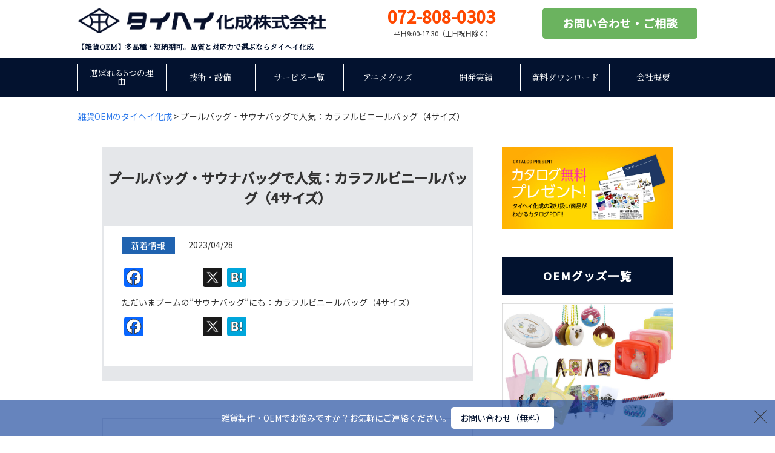

--- FILE ---
content_type: text/html; charset=UTF-8
request_url: https://taihei-kasei.co.jp/news_and_blog/%E3%81%9F%E3%81%A0%E3%81%84%E3%81%BE%E3%83%96%E3%83%BC%E3%83%A0%E3%81%AE%E3%82%B5%E3%82%A6%E3%83%8A%E3%83%90%E3%83%83%E3%82%B0%E3%81%AB%E3%82%82%EF%BC%9A%E3%82%AB%E3%83%A9%E3%83%95%E3%83%AB/
body_size: 13239
content:
<!doctype html><html dir="ltr" lang="ja" prefix="og: https://ogp.me/ns#"><head>  <script>(function(w,d,s,l,i){w[l]=w[l]||[];w[l].push({'gtm.start':
new Date().getTime(),event:'gtm.js'});var f=d.getElementsByTagName(s)[0],
j=d.createElement(s),dl=l!='dataLayer'?'&l='+l:'';j.async=true;j.src=
'https://www.googletagmanager.com/gtm.js?id='+i+dl;f.parentNode.insertBefore(j,f);
})(window,document,'script','dataLayer','GTM-58GVR6P');</script> 
  <script async src="https://www.googletagmanager.com/gtag/js?id=UA-164778648-1"></script> <script>window.dataLayer = window.dataLayer || [];
  function gtag(){dataLayer.push(arguments);}
  gtag('js', new Date());

  gtag('config', 'UA-164778648-1');</script> <meta charset="UTF-8"><meta name="viewport" content="width=device-width,initial-scale=1"><link rel="shortcut icon" href="https://taihei-kasei.co.jp/wp-content/themes/taihei-kasei_2023/favicon.png"><link href="https://fonts.googleapis.com/css2?family=Noto+Sans+JP:wght@400;500&display=swap" rel="stylesheet"><link href="https://fonts.googleapis.com/css?family=Noto+Serif+JP&display=swap" rel="stylesheet"> <script defer src="https://use.fontawesome.com/releases/v5.7.2/js/all.js" integrity="sha384-0pzryjIRos8mFBWMzSSZApWtPl/5++eIfzYmTgBBmXYdhvxPc+XcFEk+zJwDgWbP" crossorigin="anonymous"></script>  <script id="_bownow_ts">var _bownow_ts = document.createElement('script');
	_bownow_ts.charset = 'utf-8';
	_bownow_ts.src = 'https://contents.bownow.jp/js/UTC_e95087131ae84d42dbe7/trace.js';
	document.getElementsByTagName('head')[0].appendChild(_bownow_ts);</script> <link media="all" href="https://taihei-kasei.co.jp/wp-content/cache/autoptimize/css/autoptimize_54d30568b30b556046baee6d5c7ca808.css" rel="stylesheet"><title>プールバッグ・サウナバッグで人気：カラフルビニールバッグ（4サイズ） | 雑貨OEMのタイヘイ化成</title><meta name="robots" content="max-snippet:-1, max-image-preview:large, max-video-preview:-1" /><link rel="canonical" href="https://taihei-kasei.co.jp/news_and_blog/%e3%81%9f%e3%81%a0%e3%81%84%e3%81%be%e3%83%96%e3%83%bc%e3%83%a0%e3%81%ae%e3%82%b5%e3%82%a6%e3%83%8a%e3%83%90%e3%83%83%e3%82%b0%e3%81%ab%e3%82%82%ef%bc%9a%e3%82%ab%e3%83%a9%e3%83%95%e3%83%ab/" /><meta name="generator" content="All in One SEO (AIOSEO) 4.8.7" /><meta property="og:locale" content="ja_JP" /><meta property="og:site_name" content="雑貨OEMのタイヘイ化成 | miscellaneous goods OEM TAIHEI" /><meta property="og:type" content="article" /><meta property="og:title" content="プールバッグ・サウナバッグで人気：カラフルビニールバッグ（4サイズ） | 雑貨OEMのタイヘイ化成" /><meta property="og:url" content="https://taihei-kasei.co.jp/news_and_blog/%e3%81%9f%e3%81%a0%e3%81%84%e3%81%be%e3%83%96%e3%83%bc%e3%83%a0%e3%81%ae%e3%82%b5%e3%82%a6%e3%83%8a%e3%83%90%e3%83%83%e3%82%b0%e3%81%ab%e3%82%82%ef%bc%9a%e3%82%ab%e3%83%a9%e3%83%95%e3%83%ab/" /><meta property="article:published_time" content="2023-04-28T05:24:11+00:00" /><meta property="article:modified_time" content="2023-04-28T05:25:05+00:00" /><meta name="twitter:card" content="summary" /><meta name="twitter:title" content="プールバッグ・サウナバッグで人気：カラフルビニールバッグ（4サイズ） | 雑貨OEMのタイヘイ化成" /> <script type="application/ld+json" class="aioseo-schema">{"@context":"https:\/\/schema.org","@graph":[{"@type":"BreadcrumbList","@id":"https:\/\/taihei-kasei.co.jp\/news_and_blog\/%e3%81%9f%e3%81%a0%e3%81%84%e3%81%be%e3%83%96%e3%83%bc%e3%83%a0%e3%81%ae%e3%82%b5%e3%82%a6%e3%83%8a%e3%83%90%e3%83%83%e3%82%b0%e3%81%ab%e3%82%82%ef%bc%9a%e3%82%ab%e3%83%a9%e3%83%95%e3%83%ab\/#breadcrumblist","itemListElement":[{"@type":"ListItem","@id":"https:\/\/taihei-kasei.co.jp#listItem","position":1,"name":"\u30db\u30fc\u30e0","item":"https:\/\/taihei-kasei.co.jp","nextItem":{"@type":"ListItem","@id":"https:\/\/taihei-kasei.co.jp\/news_and_blog\/%e3%81%9f%e3%81%a0%e3%81%84%e3%81%be%e3%83%96%e3%83%bc%e3%83%a0%e3%81%ae%e3%82%b5%e3%82%a6%e3%83%8a%e3%83%90%e3%83%83%e3%82%b0%e3%81%ab%e3%82%82%ef%bc%9a%e3%82%ab%e3%83%a9%e3%83%95%e3%83%ab\/#listItem","name":"\u30d7\u30fc\u30eb\u30d0\u30c3\u30b0\u30fb\u30b5\u30a6\u30ca\u30d0\u30c3\u30b0\u3067\u4eba\u6c17\uff1a\u30ab\u30e9\u30d5\u30eb\u30d3\u30cb\u30fc\u30eb\u30d0\u30c3\u30b0\uff084\u30b5\u30a4\u30ba\uff09"}},{"@type":"ListItem","@id":"https:\/\/taihei-kasei.co.jp\/news_and_blog\/%e3%81%9f%e3%81%a0%e3%81%84%e3%81%be%e3%83%96%e3%83%bc%e3%83%a0%e3%81%ae%e3%82%b5%e3%82%a6%e3%83%8a%e3%83%90%e3%83%83%e3%82%b0%e3%81%ab%e3%82%82%ef%bc%9a%e3%82%ab%e3%83%a9%e3%83%95%e3%83%ab\/#listItem","position":2,"name":"\u30d7\u30fc\u30eb\u30d0\u30c3\u30b0\u30fb\u30b5\u30a6\u30ca\u30d0\u30c3\u30b0\u3067\u4eba\u6c17\uff1a\u30ab\u30e9\u30d5\u30eb\u30d3\u30cb\u30fc\u30eb\u30d0\u30c3\u30b0\uff084\u30b5\u30a4\u30ba\uff09","previousItem":{"@type":"ListItem","@id":"https:\/\/taihei-kasei.co.jp#listItem","name":"\u30db\u30fc\u30e0"}}]},{"@type":"Organization","@id":"https:\/\/taihei-kasei.co.jp\/#organization","name":"\u96d1\u8ca8OEM\u306e\u30bf\u30a4\u30d8\u30a4\u5316\u6210","description":"miscellaneous goods OEM TAIHEI","url":"https:\/\/taihei-kasei.co.jp\/"},{"@type":"WebPage","@id":"https:\/\/taihei-kasei.co.jp\/news_and_blog\/%e3%81%9f%e3%81%a0%e3%81%84%e3%81%be%e3%83%96%e3%83%bc%e3%83%a0%e3%81%ae%e3%82%b5%e3%82%a6%e3%83%8a%e3%83%90%e3%83%83%e3%82%b0%e3%81%ab%e3%82%82%ef%bc%9a%e3%82%ab%e3%83%a9%e3%83%95%e3%83%ab\/#webpage","url":"https:\/\/taihei-kasei.co.jp\/news_and_blog\/%e3%81%9f%e3%81%a0%e3%81%84%e3%81%be%e3%83%96%e3%83%bc%e3%83%a0%e3%81%ae%e3%82%b5%e3%82%a6%e3%83%8a%e3%83%90%e3%83%83%e3%82%b0%e3%81%ab%e3%82%82%ef%bc%9a%e3%82%ab%e3%83%a9%e3%83%95%e3%83%ab\/","name":"\u30d7\u30fc\u30eb\u30d0\u30c3\u30b0\u30fb\u30b5\u30a6\u30ca\u30d0\u30c3\u30b0\u3067\u4eba\u6c17\uff1a\u30ab\u30e9\u30d5\u30eb\u30d3\u30cb\u30fc\u30eb\u30d0\u30c3\u30b0\uff084\u30b5\u30a4\u30ba\uff09 | \u96d1\u8ca8OEM\u306e\u30bf\u30a4\u30d8\u30a4\u5316\u6210","inLanguage":"ja","isPartOf":{"@id":"https:\/\/taihei-kasei.co.jp\/#website"},"breadcrumb":{"@id":"https:\/\/taihei-kasei.co.jp\/news_and_blog\/%e3%81%9f%e3%81%a0%e3%81%84%e3%81%be%e3%83%96%e3%83%bc%e3%83%a0%e3%81%ae%e3%82%b5%e3%82%a6%e3%83%8a%e3%83%90%e3%83%83%e3%82%b0%e3%81%ab%e3%82%82%ef%bc%9a%e3%82%ab%e3%83%a9%e3%83%95%e3%83%ab\/#breadcrumblist"},"image":{"@type":"ImageObject","url":"https:\/\/taihei-kasei.co.jp\/wp-content\/uploads\/2023\/04\/beach-bag_character-open.jpg","@id":"https:\/\/taihei-kasei.co.jp\/news_and_blog\/%e3%81%9f%e3%81%a0%e3%81%84%e3%81%be%e3%83%96%e3%83%bc%e3%83%a0%e3%81%ae%e3%82%b5%e3%82%a6%e3%83%8a%e3%83%90%e3%83%83%e3%82%b0%e3%81%ab%e3%82%82%ef%bc%9a%e3%82%ab%e3%83%a9%e3%83%95%e3%83%ab\/#mainImage","width":780,"height":560},"primaryImageOfPage":{"@id":"https:\/\/taihei-kasei.co.jp\/news_and_blog\/%e3%81%9f%e3%81%a0%e3%81%84%e3%81%be%e3%83%96%e3%83%bc%e3%83%a0%e3%81%ae%e3%82%b5%e3%82%a6%e3%83%8a%e3%83%90%e3%83%83%e3%82%b0%e3%81%ab%e3%82%82%ef%bc%9a%e3%82%ab%e3%83%a9%e3%83%95%e3%83%ab\/#mainImage"},"datePublished":"2023-04-28T14:24:11+09:00","dateModified":"2023-04-28T14:25:05+09:00"},{"@type":"WebSite","@id":"https:\/\/taihei-kasei.co.jp\/#website","url":"https:\/\/taihei-kasei.co.jp\/","name":"\u96d1\u8ca8OEM\u306e\u30bf\u30a4\u30d8\u30a4\u5316\u6210","description":"miscellaneous goods OEM TAIHEI","inLanguage":"ja","publisher":{"@id":"https:\/\/taihei-kasei.co.jp\/#organization"}}]}</script> <link rel='dns-prefetch' href='//webfonts.xserver.jp' /><link rel='dns-prefetch' href='//static.addtoany.com' /><link rel='dns-prefetch' href='//stats.wp.com' /><link rel="alternate" type="application/rss+xml" title="雑貨OEMのタイヘイ化成 &raquo; フィード" href="https://taihei-kasei.co.jp/feed/" /><link rel="alternate" type="application/rss+xml" title="雑貨OEMのタイヘイ化成 &raquo; コメントフィード" href="https://taihei-kasei.co.jp/comments/feed/" /> <script type="text/javascript">window._wpemojiSettings = {"baseUrl":"https:\/\/s.w.org\/images\/core\/emoji\/16.0.1\/72x72\/","ext":".png","svgUrl":"https:\/\/s.w.org\/images\/core\/emoji\/16.0.1\/svg\/","svgExt":".svg","source":{"concatemoji":"https:\/\/taihei-kasei.co.jp\/wp-includes\/js\/wp-emoji-release.min.js?ver=6.8.3"}};
/*! This file is auto-generated */
!function(s,n){var o,i,e;function c(e){try{var t={supportTests:e,timestamp:(new Date).valueOf()};sessionStorage.setItem(o,JSON.stringify(t))}catch(e){}}function p(e,t,n){e.clearRect(0,0,e.canvas.width,e.canvas.height),e.fillText(t,0,0);var t=new Uint32Array(e.getImageData(0,0,e.canvas.width,e.canvas.height).data),a=(e.clearRect(0,0,e.canvas.width,e.canvas.height),e.fillText(n,0,0),new Uint32Array(e.getImageData(0,0,e.canvas.width,e.canvas.height).data));return t.every(function(e,t){return e===a[t]})}function u(e,t){e.clearRect(0,0,e.canvas.width,e.canvas.height),e.fillText(t,0,0);for(var n=e.getImageData(16,16,1,1),a=0;a<n.data.length;a++)if(0!==n.data[a])return!1;return!0}function f(e,t,n,a){switch(t){case"flag":return n(e,"\ud83c\udff3\ufe0f\u200d\u26a7\ufe0f","\ud83c\udff3\ufe0f\u200b\u26a7\ufe0f")?!1:!n(e,"\ud83c\udde8\ud83c\uddf6","\ud83c\udde8\u200b\ud83c\uddf6")&&!n(e,"\ud83c\udff4\udb40\udc67\udb40\udc62\udb40\udc65\udb40\udc6e\udb40\udc67\udb40\udc7f","\ud83c\udff4\u200b\udb40\udc67\u200b\udb40\udc62\u200b\udb40\udc65\u200b\udb40\udc6e\u200b\udb40\udc67\u200b\udb40\udc7f");case"emoji":return!a(e,"\ud83e\udedf")}return!1}function g(e,t,n,a){var r="undefined"!=typeof WorkerGlobalScope&&self instanceof WorkerGlobalScope?new OffscreenCanvas(300,150):s.createElement("canvas"),o=r.getContext("2d",{willReadFrequently:!0}),i=(o.textBaseline="top",o.font="600 32px Arial",{});return e.forEach(function(e){i[e]=t(o,e,n,a)}),i}function t(e){var t=s.createElement("script");t.src=e,t.defer=!0,s.head.appendChild(t)}"undefined"!=typeof Promise&&(o="wpEmojiSettingsSupports",i=["flag","emoji"],n.supports={everything:!0,everythingExceptFlag:!0},e=new Promise(function(e){s.addEventListener("DOMContentLoaded",e,{once:!0})}),new Promise(function(t){var n=function(){try{var e=JSON.parse(sessionStorage.getItem(o));if("object"==typeof e&&"number"==typeof e.timestamp&&(new Date).valueOf()<e.timestamp+604800&&"object"==typeof e.supportTests)return e.supportTests}catch(e){}return null}();if(!n){if("undefined"!=typeof Worker&&"undefined"!=typeof OffscreenCanvas&&"undefined"!=typeof URL&&URL.createObjectURL&&"undefined"!=typeof Blob)try{var e="postMessage("+g.toString()+"("+[JSON.stringify(i),f.toString(),p.toString(),u.toString()].join(",")+"));",a=new Blob([e],{type:"text/javascript"}),r=new Worker(URL.createObjectURL(a),{name:"wpTestEmojiSupports"});return void(r.onmessage=function(e){c(n=e.data),r.terminate(),t(n)})}catch(e){}c(n=g(i,f,p,u))}t(n)}).then(function(e){for(var t in e)n.supports[t]=e[t],n.supports.everything=n.supports.everything&&n.supports[t],"flag"!==t&&(n.supports.everythingExceptFlag=n.supports.everythingExceptFlag&&n.supports[t]);n.supports.everythingExceptFlag=n.supports.everythingExceptFlag&&!n.supports.flag,n.DOMReady=!1,n.readyCallback=function(){n.DOMReady=!0}}).then(function(){return e}).then(function(){var e;n.supports.everything||(n.readyCallback(),(e=n.source||{}).concatemoji?t(e.concatemoji):e.wpemoji&&e.twemoji&&(t(e.twemoji),t(e.wpemoji)))}))}((window,document),window._wpemojiSettings);</script> <script type="text/javascript" src="https://taihei-kasei.co.jp/wp-includes/js/jquery/jquery.min.js?ver=3.7.1" id="jquery-core-js"></script> <script type="text/javascript" src="https://taihei-kasei.co.jp/wp-includes/js/jquery/jquery-migrate.min.js?ver=3.4.1" id="jquery-migrate-js"></script> <script type="text/javascript" src="//webfonts.xserver.jp/js/xserverv3.js?fadein=0&amp;ver=2.0.8" id="typesquare_std-js"></script> <script type="text/javascript" id="addtoany-core-js-before">window.a2a_config=window.a2a_config||{};a2a_config.callbacks=[];a2a_config.overlays=[];a2a_config.templates={};a2a_localize = {
	Share: "共有",
	Save: "ブックマーク",
	Subscribe: "購読",
	Email: "メール",
	Bookmark: "ブックマーク",
	ShowAll: "すべて表示する",
	ShowLess: "小さく表示する",
	FindServices: "サービスを探す",
	FindAnyServiceToAddTo: "追加するサービスを今すぐ探す",
	PoweredBy: "Powered by",
	ShareViaEmail: "メールでシェアする",
	SubscribeViaEmail: "メールで購読する",
	BookmarkInYourBrowser: "ブラウザにブックマーク",
	BookmarkInstructions: "このページをブックマークするには、 Ctrl+D または \u2318+D を押下。",
	AddToYourFavorites: "お気に入りに追加",
	SendFromWebOrProgram: "任意のメールアドレスまたはメールプログラムから送信",
	EmailProgram: "メールプログラム",
	More: "詳細&#8230;",
	ThanksForSharing: "共有ありがとうございます !",
	ThanksForFollowing: "フォローありがとうございます !"
};</script> <script type="text/javascript" defer src="https://static.addtoany.com/menu/page.js" id="addtoany-core-js"></script> <script type="text/javascript" defer src="https://taihei-kasei.co.jp/wp-content/plugins/add-to-any/addtoany.min.js?ver=1.1" id="addtoany-jquery-js"></script> <link rel="https://api.w.org/" href="https://taihei-kasei.co.jp/wp-json/" /><link rel="alternate" title="JSON" type="application/json" href="https://taihei-kasei.co.jp/wp-json/wp/v2/news_and_blog/4932" /><link rel="EditURI" type="application/rsd+xml" title="RSD" href="https://taihei-kasei.co.jp/xmlrpc.php?rsd" /><meta name="generator" content="WordPress 6.8.3" /><link rel='shortlink' href='https://taihei-kasei.co.jp/?p=4932' /><link rel="alternate" title="oEmbed (JSON)" type="application/json+oembed" href="https://taihei-kasei.co.jp/wp-json/oembed/1.0/embed?url=https%3A%2F%2Ftaihei-kasei.co.jp%2Fnews_and_blog%2F%25e3%2581%259f%25e3%2581%25a0%25e3%2581%2584%25e3%2581%25be%25e3%2583%2596%25e3%2583%25bc%25e3%2583%25a0%25e3%2581%25ae%25e3%2582%25b5%25e3%2582%25a6%25e3%2583%258a%25e3%2583%2590%25e3%2583%2583%25e3%2582%25b0%25e3%2581%25ab%25e3%2582%2582%25ef%25bc%259a%25e3%2582%25ab%25e3%2583%25a9%25e3%2583%2595%25e3%2583%25ab%2F" /><link rel="alternate" title="oEmbed (XML)" type="text/xml+oembed" href="https://taihei-kasei.co.jp/wp-json/oembed/1.0/embed?url=https%3A%2F%2Ftaihei-kasei.co.jp%2Fnews_and_blog%2F%25e3%2581%259f%25e3%2581%25a0%25e3%2581%2584%25e3%2581%25be%25e3%2583%2596%25e3%2583%25bc%25e3%2583%25a0%25e3%2581%25ae%25e3%2582%25b5%25e3%2582%25a6%25e3%2583%258a%25e3%2583%2590%25e3%2583%2583%25e3%2582%25b0%25e3%2581%25ab%25e3%2582%2582%25ef%25bc%259a%25e3%2582%25ab%25e3%2583%25a9%25e3%2583%2595%25e3%2583%25ab%2F&#038;format=xml" /> <script>document.addEventListener('DOMContentLoaded', function() {
            // 対象の要素
            var header = document.querySelector('.header-global-navi');

            // 目印要素
            var marker = document.getElementById('scroll-marker');

            // IntersectionObserverのオプション
            var options = {
                root: null, // ビューポートをルートに設定
                threshold: 0 // 要素が少しでも見えたらコールバックを呼び出す
            };

            // コールバック関数
            var callback = function(entries, observer) {
                entries.forEach(entry => {
                    if (entry.isIntersecting) {
                        // 目印がトップに到達したらクラスを追加


													header.classList.remove('ft');

												header.classList.remove('visible');
                    } else {
                        // 目印がトップから外れたらクラスを削除

												header.classList.add('ft');
												setTimeout(function() {
                            header.classList.add('visible');
                        }, 100);
                    }
                });
            };

            // IntersectionObserverのインスタンスを作成
            var observer = new IntersectionObserver(callback, options);

            // 目印要素を監視
            observer.observe(marker);
        });</script> </head><body data-rsssl=1 class="wp-singular news_and_blog-template-default single single-news_and_blog postid-4932 wp-theme-taihei-kasei_2023"> <noscript><iframe src="https://www.googletagmanager.com/ns.html?id=GTM-58GVR6P"
height="0" width="0" style="display:none;visibility:hidden"></iframe></noscript><div id="container"><header><div class="header-box cf"><div class="header-alignleft"> <a href="https://taihei-kasei.co.jp/"><img src="https://taihei-kasei.co.jp/wp-content/themes/taihei-kasei_2023/images/logo_taihei.png"></a><p class="pc-show">【雑貨OEM】多品種・短納期可。品質と対応力で選ぶならタイヘイ化成</p><p class="sp-show">【雑貨OEM】品質と対応力で選ぶならタイヘイ化成</p></div><div class="header-alignright"><div class="header-alignright-box"><div class="header-alignright-box-left"> <span>072-808-0303</span><p>平日9:00-17:30（土日祝日除く）</p></div><div class="header-alignright-box-right"> <a href="https://taihei-kasei.co.jp/contact/">お問い合わせ・ご相談</a></div></div></div></div><div class="header-global-navi"> <a href="https://taihei-kasei.co.jp/"><img src="https://taihei-kasei.co.jp/wp-content/themes/taihei-kasei_2023/images/logo_taihei.png"></a><div class="menu-header-navi-container"><ul id="menu-header-navi" class="menu"><li id="menu-item-63" class="menu-item menu-item-type-post_type menu-item-object-page menu-item-has-children menu-item-63"><a href="https://taihei-kasei.co.jp/reasons/">選ばれる5つの理由</a><ul class="sub-menu"><li id="menu-item-223" class="menu-item menu-item-type-custom menu-item-object-custom menu-item-223"><a href="https://taihei-kasei.co.jp/question/">よくある質問</a></li><li id="menu-item-54" class="menu-item menu-item-type-post_type menu-item-object-page menu-item-54"><a href="https://taihei-kasei.co.jp/voice/">お客様の声</a></li></ul></li><li id="menu-item-61" class="menu-item menu-item-type-post_type menu-item-object-page menu-item-has-children menu-item-61"><a href="https://taihei-kasei.co.jp/tech/">技術・設備</a><ul class="sub-menu"><li id="menu-item-224" class="menu-item menu-item-type-custom menu-item-object-custom menu-item-224"><a href="https://taihei-kasei.co.jp/tech/welder/">ウェルダー加工</a></li><li id="menu-item-2401" class="menu-item menu-item-type-post_type menu-item-object-page menu-item-2401"><a href="https://taihei-kasei.co.jp/tech/printing/">印刷技術</a></li><li id="menu-item-2422" class="menu-item menu-item-type-post_type menu-item-object-page menu-item-2422"><a href="https://taihei-kasei.co.jp/tech/laser/">レーザー加工</a></li><li id="menu-item-2442" class="menu-item menu-item-type-post_type menu-item-object-page menu-item-2442"><a href="https://taihei-kasei.co.jp/tech/cutting/">断裁・打ち抜き加工</a></li></ul></li><li id="menu-item-56" class="menu-item menu-item-type-post_type menu-item-object-page menu-item-has-children menu-item-56"><a href="https://taihei-kasei.co.jp/service/">サービス一覧</a><ul class="sub-menu"><li id="menu-item-219" class="menu-item menu-item-type-custom menu-item-object-custom menu-item-219"><a href="https://taihei-kasei.co.jp/service/zakka-hozin/">オリジナルグッズ制作（OEM事業）</a></li><li id="menu-item-3814" class="menu-item menu-item-type-post_type menu-item-object-page menu-item-3814"><a href="https://taihei-kasei.co.jp/service/licensed-goods/">ライセンスグッズ作成</a></li><li id="menu-item-3871" class="menu-item menu-item-type-post_type menu-item-object-page menu-item-3871"><a href="https://taihei-kasei.co.jp/service/artistgoods/">アーティスト・ライブグッズ制作</a></li><li id="menu-item-220" class="menu-item menu-item-type-custom menu-item-object-custom menu-item-220"><a href="https://taihei-kasei.co.jp/service/novelty/">ノベルティ・記念品制作</a></li><li id="menu-item-6843" class="menu-item menu-item-type-post_type menu-item-object-page menu-item-6843"><a href="https://taihei-kasei.co.jp/service/brand/">オリジナルブランド事業</a></li></ul></li><li id="menu-item-2497" class="menu-item menu-item-type-post_type menu-item-object-page menu-item-2497"><a href="https://taihei-kasei.co.jp/work/anime/">アニメグッズ</a></li><li id="menu-item-64" class="menu-item menu-item-type-post_type menu-item-object-page menu-item-has-children menu-item-64"><a href="https://taihei-kasei.co.jp/work/">開発実績</a><ul class="sub-menu"><li id="menu-item-2558" class="menu-item menu-item-type-post_type menu-item-object-page menu-item-2558"><a href="https://taihei-kasei.co.jp/work/vinyl/">ビニール製品加工</a></li><li id="menu-item-228" class="menu-item menu-item-type-custom menu-item-object-custom menu-item-228"><a href="https://taihei-kasei.co.jp/work/acrylic/">アクリルグッズ</a></li><li id="menu-item-229" class="menu-item menu-item-type-custom menu-item-object-custom menu-item-229"><a href="https://taihei-kasei.co.jp/work/fabric/">ファブリック・縫製品</a></li><li id="menu-item-230" class="menu-item menu-item-type-custom menu-item-object-custom menu-item-230"><a href="https://taihei-kasei.co.jp/work/high-welder/">高周波ウェルダー</a></li><li id="menu-item-231" class="menu-item menu-item-type-custom menu-item-object-custom menu-item-231"><a href="https://taihei-kasei.co.jp/work/reflector/">リフレクター</a></li><li id="menu-item-808" class="menu-item menu-item-type-custom menu-item-object-custom menu-item-808"><a href="https://taihei-kasei.co.jp/work/covid19-item/">衛生用品・ウイルス対策グッズ</a></li><li id="menu-item-232" class="menu-item menu-item-type-custom menu-item-object-custom menu-item-232"><a href="https://taihei-kasei.co.jp/work/smartphone/">スマートフォンケース・関連商品</a></li><li id="menu-item-234" class="menu-item menu-item-type-custom menu-item-object-custom menu-item-234"><a href="https://taihei-kasei.co.jp/work/other-work/">その他開発実績</a></li></ul></li><li id="menu-item-3158" class="menu-item menu-item-type-post_type menu-item-object-page menu-item-3158"><a href="https://taihei-kasei.co.jp/library/">資料ダウンロード</a></li><li id="menu-item-60" class="menu-item menu-item-type-post_type menu-item-object-page menu-item-has-children menu-item-60"><a href="https://taihei-kasei.co.jp/company/">会社概要</a><ul class="sub-menu"><li id="menu-item-1042" class="menu-item menu-item-type-post_type menu-item-object-page menu-item-1042"><a href="https://taihei-kasei.co.jp/company/recruit/">採用情報</a></li><li id="menu-item-5844" class="menu-item menu-item-type-post_type menu-item-object-page menu-item-5844"><a href="https://taihei-kasei.co.jp/saiyo/interview/">社員インタビュー</a></li></ul></li></ul></div><div class="header-alignright-box-right"> <a href="https://taihei-kasei.co.jp/contact/">お問い合わせ・ご相談</a></div></div><div id="scroll-marker"></div></header><div class="breadcrumbs"> <span property="itemListElement" typeof="ListItem"><a property="item" typeof="WebPage" title="Go to 雑貨OEMのタイヘイ化成." href="https://taihei-kasei.co.jp" class="home" ><span property="name">雑貨OEMのタイヘイ化成</span></a><meta property="position" content="1"></span> &gt; <span class="post post-news_and_blog current-item">プールバッグ・サウナバッグで人気：カラフルビニールバッグ（4サイズ）</span></div><div class="header-global-navi-responsive"><div class="cp_cont"><div class="cp_offcm01"> <input type="checkbox" id="cp_toggle01"> <label for="cp_toggle01"> <span> <i class="fas fa-bars"></i> <span>MENU</span> </span> </label><div class="cp_menu"><dl class="sp-nav-dl"><dt class="sp-nav-dt"> 選ばれる５つの理由<span class="sp-nav-dt--subtitle">5 REASONS</span><div><span class="sp-nav-span"></span></div></dt><dd class="sp-nav-dd"><div class="sp-nav-dd__item sp-nav-dd__top-item"><a href="https://taihei-kasei.co.jp/reasons/">選ばれる５つの理由</a></div></dd><dt class="sp-nav-dt"> サービス紹介<span class="sp-nav-dt--subtitle">SERVICE</span><div><span class="sp-nav-span"></span></div></dt><dd class="sp-nav-dd"><div class="sp-nav-dd__item sp-nav-dd__top-item"><a href="https://taihei-kasei.co.jp/service/">サービス紹介</a></div><div class="sp-nav-dd__item"><a href="https://taihei-kasei.co.jp/service/zakka-hozin/">雑貨OEM・法人オリジナルグッズ制作</a></div><div class="sp-nav-dd__item"><a href="https://taihei-kasei.co.jp/service/novelty/">ノベルティ・記念品制作</a></div><div class="sp-nav-dd__item"><a href="https://taihei-kasei.co.jp/question/">よくある質問</a></div></dd><dt class="sp-nav-dt"> 技術・設備<span class="sp-nav-dt--subtitle">TECHNOLOGY</span><div><span class="sp-nav-span"></span></div></dt><dd class="sp-nav-dd"><div class="sp-nav-dd__item sp-nav-dd__top-item"><a href="https://taihei-kasei.co.jp/tech/">技術・設備</a></div><div class="sp-nav-dd__item"><a href="https://taihei-kasei.co.jp/tech/welder/">ウェルダー加工</a></div><div class="sp-nav-dd__item"><a href="https://taihei-kasei.co.jp/tech/printing/">印刷技術</a></div></dd><dt class="sp-nav-dt"> 開発実績<span class="sp-nav-dt--subtitle">WORKS</span><div><span class="sp-nav-span"></span></div></dt><dd class="sp-nav-dd"><div class="sp-nav-dd__item sp-nav-dd__top-item"><a href="https://taihei-kasei.co.jp/work/">開発実績</a></div>                                <div class="sp-nav-dd__item"><a href="https://taihei-kasei.co.jp/work/covid19-item/">新型コロナウイルス対策商品</a></div><div class="sp-nav-dd__item"><a href="https://taihei-kasei.co.jp/work/acrylic/">アクリル関連商品</a></div><div class="sp-nav-dd__item"><a href="https://taihei-kasei.co.jp/work/fabric/">ファブリック・縫製品</a></div><div class="sp-nav-dd__item"><a href="https://taihei-kasei.co.jp/work/high-welder/">高周波ウェルダー</a></div><div class="sp-nav-dd__item"><a href="https://taihei-kasei.co.jp/work/reflector/">リフレクター</a></div><div class="sp-nav-dd__item"><a href="https://taihei-kasei.co.jp/work/smartphone/">スマートフォンケース・関連商品</a></div><div class="sp-nav-dd__item"><a href="https://taihei-kasei.co.jp/work/aquagel/">アクアゲルホットバック</a></div><div class="sp-nav-dd__item"><a href="https://taihei-kasei.co.jp/work/other-work/">その他の開発実績</a></div></dd><dt class="sp-nav-dt"> お客様の声<span class="sp-nav-dt--subtitle">VOICE</span><div><span class="sp-nav-span"></span></div></dt><dd class="sp-nav-dd"><div class="sp-nav-dd__item sp-nav-dd__top-item"><a href="https://taihei-kasei.co.jp/voice/">お客様の声</a></div></dd><dt class="sp-nav-dt"> ニュース＆ブログ<span class="sp-nav-dt--subtitle">NEWS & BLOG</span><div><span class="sp-nav-span"></span></div></dt><dd class="sp-nav-dd"><div class="sp-nav-dd__item sp-nav-dd__top-item"><a href="https://taihei-kasei.co.jp/news/">ニュース＆ブログ</a></div></dd><dt class="sp-nav-dt"> 会社概要<span class="sp-nav-dt--subtitle">COMPANY</span><div><span class="sp-nav-span"></span></div></dt><dd class="sp-nav-dd sp-nav-dd__bottom-item"><div class="sp-nav-dd__item sp-nav-dd__top-item"><a href="https://taihei-kasei.co.jp/company/">会社概要</a></div></dd></dl></div></div></div></div><main><div id="main" class="cf"><div id="page-main"><div class="page-content-box news-content-box"><div class="news-detail-box"><h2>プールバッグ・サウナバッグで人気：カラフルビニールバッグ（4サイズ）</h2><div class="news-detail-in-box"><p class="m-p news-date"> <span class="info_class_updata">新着情報</span>2023/04/28</p><div class="addtoany_share_save_container addtoany_content addtoany_content_top"><div class="a2a_kit a2a_kit_size_32 addtoany_list" data-a2a-url="https://taihei-kasei.co.jp/news_and_blog/%e3%81%9f%e3%81%a0%e3%81%84%e3%81%be%e3%83%96%e3%83%bc%e3%83%a0%e3%81%ae%e3%82%b5%e3%82%a6%e3%83%8a%e3%83%90%e3%83%83%e3%82%b0%e3%81%ab%e3%82%82%ef%bc%9a%e3%82%ab%e3%83%a9%e3%83%95%e3%83%ab/" data-a2a-title="プールバッグ・サウナバッグで人気：カラフルビニールバッグ（4サイズ）"><a class="a2a_button_facebook" href="https://www.addtoany.com/add_to/facebook?linkurl=https%3A%2F%2Ftaihei-kasei.co.jp%2Fnews_and_blog%2F%25e3%2581%259f%25e3%2581%25a0%25e3%2581%2584%25e3%2581%25be%25e3%2583%2596%25e3%2583%25bc%25e3%2583%25a0%25e3%2581%25ae%25e3%2582%25b5%25e3%2582%25a6%25e3%2583%258a%25e3%2583%2590%25e3%2583%2583%25e3%2582%25b0%25e3%2581%25ab%25e3%2582%2582%25ef%25bc%259a%25e3%2582%25ab%25e3%2583%25a9%25e3%2583%2595%25e3%2583%25ab%2F&amp;linkname=%E3%83%97%E3%83%BC%E3%83%AB%E3%83%90%E3%83%83%E3%82%B0%E3%83%BB%E3%82%B5%E3%82%A6%E3%83%8A%E3%83%90%E3%83%83%E3%82%B0%E3%81%A7%E4%BA%BA%E6%B0%97%EF%BC%9A%E3%82%AB%E3%83%A9%E3%83%95%E3%83%AB%E3%83%93%E3%83%8B%E3%83%BC%E3%83%AB%E3%83%90%E3%83%83%E3%82%B0%EF%BC%884%E3%82%B5%E3%82%A4%E3%82%BA%EF%BC%89" title="Facebook" rel="nofollow noopener" target="_blank"></a><a class="a2a_button_facebook_like addtoany_special_service" data-layout="button" data-href="https://taihei-kasei.co.jp/news_and_blog/%e3%81%9f%e3%81%a0%e3%81%84%e3%81%be%e3%83%96%e3%83%bc%e3%83%a0%e3%81%ae%e3%82%b5%e3%82%a6%e3%83%8a%e3%83%90%e3%83%83%e3%82%b0%e3%81%ab%e3%82%82%ef%bc%9a%e3%82%ab%e3%83%a9%e3%83%95%e3%83%ab/"></a><a class="a2a_button_x" href="https://www.addtoany.com/add_to/x?linkurl=https%3A%2F%2Ftaihei-kasei.co.jp%2Fnews_and_blog%2F%25e3%2581%259f%25e3%2581%25a0%25e3%2581%2584%25e3%2581%25be%25e3%2583%2596%25e3%2583%25bc%25e3%2583%25a0%25e3%2581%25ae%25e3%2582%25b5%25e3%2582%25a6%25e3%2583%258a%25e3%2583%2590%25e3%2583%2583%25e3%2582%25b0%25e3%2581%25ab%25e3%2582%2582%25ef%25bc%259a%25e3%2582%25ab%25e3%2583%25a9%25e3%2583%2595%25e3%2583%25ab%2F&amp;linkname=%E3%83%97%E3%83%BC%E3%83%AB%E3%83%90%E3%83%83%E3%82%B0%E3%83%BB%E3%82%B5%E3%82%A6%E3%83%8A%E3%83%90%E3%83%83%E3%82%B0%E3%81%A7%E4%BA%BA%E6%B0%97%EF%BC%9A%E3%82%AB%E3%83%A9%E3%83%95%E3%83%AB%E3%83%93%E3%83%8B%E3%83%BC%E3%83%AB%E3%83%90%E3%83%83%E3%82%B0%EF%BC%884%E3%82%B5%E3%82%A4%E3%82%BA%EF%BC%89" title="X" rel="nofollow noopener" target="_blank"></a><a class="a2a_button_hatena" href="https://www.addtoany.com/add_to/hatena?linkurl=https%3A%2F%2Ftaihei-kasei.co.jp%2Fnews_and_blog%2F%25e3%2581%259f%25e3%2581%25a0%25e3%2581%2584%25e3%2581%25be%25e3%2583%2596%25e3%2583%25bc%25e3%2583%25a0%25e3%2581%25ae%25e3%2582%25b5%25e3%2582%25a6%25e3%2583%258a%25e3%2583%2590%25e3%2583%2583%25e3%2582%25b0%25e3%2581%25ab%25e3%2582%2582%25ef%25bc%259a%25e3%2582%25ab%25e3%2583%25a9%25e3%2583%2595%25e3%2583%25ab%2F&amp;linkname=%E3%83%97%E3%83%BC%E3%83%AB%E3%83%90%E3%83%83%E3%82%B0%E3%83%BB%E3%82%B5%E3%82%A6%E3%83%8A%E3%83%90%E3%83%83%E3%82%B0%E3%81%A7%E4%BA%BA%E6%B0%97%EF%BC%9A%E3%82%AB%E3%83%A9%E3%83%95%E3%83%AB%E3%83%93%E3%83%8B%E3%83%BC%E3%83%AB%E3%83%90%E3%83%83%E3%82%B0%EF%BC%884%E3%82%B5%E3%82%A4%E3%82%BA%EF%BC%89" title="Hatena" rel="nofollow noopener" target="_blank"></a></div></div><p>ただいまブームの&#8221;サウナバッグ&#8221;にも：カラフルビニールバッグ（4サイズ）</p><div class="addtoany_share_save_container addtoany_content addtoany_content_bottom"><div class="a2a_kit a2a_kit_size_32 addtoany_list" data-a2a-url="https://taihei-kasei.co.jp/news_and_blog/%e3%81%9f%e3%81%a0%e3%81%84%e3%81%be%e3%83%96%e3%83%bc%e3%83%a0%e3%81%ae%e3%82%b5%e3%82%a6%e3%83%8a%e3%83%90%e3%83%83%e3%82%b0%e3%81%ab%e3%82%82%ef%bc%9a%e3%82%ab%e3%83%a9%e3%83%95%e3%83%ab/" data-a2a-title="プールバッグ・サウナバッグで人気：カラフルビニールバッグ（4サイズ）"><a class="a2a_button_facebook" href="https://www.addtoany.com/add_to/facebook?linkurl=https%3A%2F%2Ftaihei-kasei.co.jp%2Fnews_and_blog%2F%25e3%2581%259f%25e3%2581%25a0%25e3%2581%2584%25e3%2581%25be%25e3%2583%2596%25e3%2583%25bc%25e3%2583%25a0%25e3%2581%25ae%25e3%2582%25b5%25e3%2582%25a6%25e3%2583%258a%25e3%2583%2590%25e3%2583%2583%25e3%2582%25b0%25e3%2581%25ab%25e3%2582%2582%25ef%25bc%259a%25e3%2582%25ab%25e3%2583%25a9%25e3%2583%2595%25e3%2583%25ab%2F&amp;linkname=%E3%83%97%E3%83%BC%E3%83%AB%E3%83%90%E3%83%83%E3%82%B0%E3%83%BB%E3%82%B5%E3%82%A6%E3%83%8A%E3%83%90%E3%83%83%E3%82%B0%E3%81%A7%E4%BA%BA%E6%B0%97%EF%BC%9A%E3%82%AB%E3%83%A9%E3%83%95%E3%83%AB%E3%83%93%E3%83%8B%E3%83%BC%E3%83%AB%E3%83%90%E3%83%83%E3%82%B0%EF%BC%884%E3%82%B5%E3%82%A4%E3%82%BA%EF%BC%89" title="Facebook" rel="nofollow noopener" target="_blank"></a><a class="a2a_button_facebook_like addtoany_special_service" data-layout="button" data-href="https://taihei-kasei.co.jp/news_and_blog/%e3%81%9f%e3%81%a0%e3%81%84%e3%81%be%e3%83%96%e3%83%bc%e3%83%a0%e3%81%ae%e3%82%b5%e3%82%a6%e3%83%8a%e3%83%90%e3%83%83%e3%82%b0%e3%81%ab%e3%82%82%ef%bc%9a%e3%82%ab%e3%83%a9%e3%83%95%e3%83%ab/"></a><a class="a2a_button_x" href="https://www.addtoany.com/add_to/x?linkurl=https%3A%2F%2Ftaihei-kasei.co.jp%2Fnews_and_blog%2F%25e3%2581%259f%25e3%2581%25a0%25e3%2581%2584%25e3%2581%25be%25e3%2583%2596%25e3%2583%25bc%25e3%2583%25a0%25e3%2581%25ae%25e3%2582%25b5%25e3%2582%25a6%25e3%2583%258a%25e3%2583%2590%25e3%2583%2583%25e3%2582%25b0%25e3%2581%25ab%25e3%2582%2582%25ef%25bc%259a%25e3%2582%25ab%25e3%2583%25a9%25e3%2583%2595%25e3%2583%25ab%2F&amp;linkname=%E3%83%97%E3%83%BC%E3%83%AB%E3%83%90%E3%83%83%E3%82%B0%E3%83%BB%E3%82%B5%E3%82%A6%E3%83%8A%E3%83%90%E3%83%83%E3%82%B0%E3%81%A7%E4%BA%BA%E6%B0%97%EF%BC%9A%E3%82%AB%E3%83%A9%E3%83%95%E3%83%AB%E3%83%93%E3%83%8B%E3%83%BC%E3%83%AB%E3%83%90%E3%83%83%E3%82%B0%EF%BC%884%E3%82%B5%E3%82%A4%E3%82%BA%EF%BC%89" title="X" rel="nofollow noopener" target="_blank"></a><a class="a2a_button_hatena" href="https://www.addtoany.com/add_to/hatena?linkurl=https%3A%2F%2Ftaihei-kasei.co.jp%2Fnews_and_blog%2F%25e3%2581%259f%25e3%2581%25a0%25e3%2581%2584%25e3%2581%25be%25e3%2583%2596%25e3%2583%25bc%25e3%2583%25a0%25e3%2581%25ae%25e3%2582%25b5%25e3%2582%25a6%25e3%2583%258a%25e3%2583%2590%25e3%2583%2583%25e3%2582%25b0%25e3%2581%25ab%25e3%2582%2582%25ef%25bc%259a%25e3%2582%25ab%25e3%2583%25a9%25e3%2583%2595%25e3%2583%25ab%2F&amp;linkname=%E3%83%97%E3%83%BC%E3%83%AB%E3%83%90%E3%83%83%E3%82%B0%E3%83%BB%E3%82%B5%E3%82%A6%E3%83%8A%E3%83%90%E3%83%83%E3%82%B0%E3%81%A7%E4%BA%BA%E6%B0%97%EF%BC%9A%E3%82%AB%E3%83%A9%E3%83%95%E3%83%AB%E3%83%93%E3%83%8B%E3%83%BC%E3%83%AB%E3%83%90%E3%83%83%E3%82%B0%EF%BC%884%E3%82%B5%E3%82%A4%E3%82%BA%EF%BC%89" title="Hatena" rel="nofollow noopener" target="_blank"></a></div></div></div></div></div><div class="page-content-box news-content-box"><div class="news-box"><h2> <a href="https://taihei-kasei.co.jp/work/w-miniphoto-holder/"> 進化する推し活グッズ：ニコイチIDフォトホルダー</a></h2><p class="m-p"><span class="info_class_updata">新着情報</span>2026/1/16</p><p class="m-p">進化する推し活グッズ：ニコイチIDフォトホルダー</p></div><div class="news-box"><h2> <a href="https://taihei-kasei.co.jp/news_and_blog/keyholdergoodsidea03/"> 【2026年最新】キーホルダーカタログPDFのご案内</a></h2><p class="m-p"><span class="info_class_news">ニュース</span>2026/1/8</p><p class="m-p">新年あけましておめでとうございます。 本年もタイヘイ化成株式会社をどうぞよろしくお願いいたします。 キーホルダーカタログを2026年版に改定いたしました。 「キーホルダー」...</p></div><div class="news-box"><h2> <a href="https://taihei-kasei.co.jp/news_and_blog/gachapdf/"> 【新カタログ】ガチャ向けグッズアイデア集カタログPDFのご案内</a></h2><p class="m-p"><span class="info_class_news">ニュース</span>2025/12/19</p><p class="m-p">【資料DL】ガチャ向けグッズアイデア集カタログPDFのご案内 タイヘイ化成株式会社では、ガチャ向けグッズの企画・製作を検討されている企業様に向けて、「ガチャ向けグッズアイデ...</p></div><div class="news-box"><h2> <a href="https://taihei-kasei.co.jp/news_and_blog/2025newyear/"> 2025年　年末年始期間の営業日のお知らせ</a></h2><p class="m-p"><span class="info_class_news">ニュース</span>2025/12/4</p><p class="m-p">▼2025年年末年始期間営業日のお知らせ 誠に勝手ながら下記の間休業させて頂きます。 　12月26日（金）通常業務 　12月27日（土）休業 　12月28日（日）休業 　1...</p></div><div class="news-box"><h2> <a href="https://taihei-kasei.co.jp/news_and_blog/sticker-oem-small-lot/"> オリジナルシールを小ロットで製作｜透明・反射・ぷくぷくなど豊富な素材に対応</a></h2><p class="m-p"><span class="info_class_blog">ブログ</span>2025/12/4</p><p class="m-p">2025年12月4日　木製シールを追加しました 可愛いふっくらシール（マシュマロ・PVCクリア・リフレクターなど）のご紹介です。 印象に残るノベルティやグッズを作りたい。で...</p></div></div></div><div id="sidebar"><div class="widget"> <a href="https://taihei-kasei.co.jp/library/"><img src="https://taihei-kasei.co.jp/wp-content/uploads/2021/07/catalog_kv_y.jpg"></a></div><div class="widget"><h2 style="color:#fff;">OEMグッズ一覧</h2> &nbsp; <a href="/tag/all/"><img src="/wp-content/uploads/jisseki01.jpg"></a> &nbsp;</div><div class="widget"><h2 style="color:#fff;">特設ページ</h2> &nbsp; <a href="/vinyl-bag/"><img src="/wp-content/uploads/vinylbag_main-image.jpg"></a> &nbsp; <a href="/slider-case/"><img src="/wp-content/uploads/slider_main-image00.jpg"></a> &nbsp; <a href="/multi-case/"><img src="/wp-content/uploads/2023/02/multi_mainimagebannerside.jpg"></a> &nbsp; <a href="/flat-case/"><img src="/wp-content/uploads/2022/05/flatcasebanner.jpg"></a> &nbsp; <a href="/clear-pouch/"><img src="/wp-content/uploads/2022/09/pouch_main-imagebanner.jpg"></a></div><div class="widget"><h2><a href="https://taihei-kasei.co.jp/service/" style="color:#fff;">サービス紹介</a></h2><div class="menu-sidebar-navi-service-container"><ul id="menu-sidebar-navi-service" class="menu"><li id="menu-item-365" class="menu-item menu-item-type-post_type menu-item-object-page menu-item-365"><a href="https://taihei-kasei.co.jp/service/zakka-hozin/">オリジナルグッズOEM制作<span class="sidebar-sankaku-icon"></span></a></li><li id="menu-item-4020" class="menu-item menu-item-type-post_type menu-item-object-page menu-item-4020"><a href="https://taihei-kasei.co.jp/work/anime/">アニメキャラクターグッズ<span class="sidebar-sankaku-icon"></span></a></li><li id="menu-item-4018" class="menu-item menu-item-type-post_type menu-item-object-page menu-item-4018"><a href="https://taihei-kasei.co.jp/service/licensed-goods/">ライセンスグッズ作成<span class="sidebar-sankaku-icon"></span></a></li><li id="menu-item-4019" class="menu-item menu-item-type-post_type menu-item-object-page menu-item-4019"><a href="https://taihei-kasei.co.jp/service/artistgoods/">アーティスト・ライブグッズ制作<span class="sidebar-sankaku-icon"></span></a></li><li id="menu-item-364" class="menu-item menu-item-type-post_type menu-item-object-page menu-item-364"><a href="https://taihei-kasei.co.jp/service/novelty/">ノベルティ・記念品制作<span class="sidebar-sankaku-icon"></span></a></li><li id="menu-item-361" class="menu-item menu-item-type-post_type menu-item-object-page menu-item-361"><a href="https://taihei-kasei.co.jp/question/">よくある質問<span class="sidebar-sankaku-icon"></span></a></li></ul></div></div><div class="widget"><h2><a href="https://taihei-kasei.co.jp/tech/" style="color:#fff;">技術・設備</a></h2><div class="menu-sidebar-navi-tech-container"><ul id="menu-sidebar-navi-tech" class="menu"><li id="menu-item-366" class="menu-item menu-item-type-post_type menu-item-object-page menu-item-366"><a href="https://taihei-kasei.co.jp/tech/welder/">ウェルダー加工<span class="sidebar-sankaku-icon"></span></a></li><li id="menu-item-2426" class="menu-item menu-item-type-post_type menu-item-object-page menu-item-2426"><a href="https://taihei-kasei.co.jp/tech/printing/">印刷技術<span class="sidebar-sankaku-icon"></span></a></li><li id="menu-item-2425" class="menu-item menu-item-type-post_type menu-item-object-page menu-item-2425"><a href="https://taihei-kasei.co.jp/tech/laser/">レーザー加工<span class="sidebar-sankaku-icon"></span></a></li><li id="menu-item-2444" class="menu-item menu-item-type-post_type menu-item-object-page menu-item-2444"><a href="https://taihei-kasei.co.jp/tech/cutting/">断裁・打ち抜き加工<span class="sidebar-sankaku-icon"></span></a></li></ul></div></div><div class="widget"><h2><a href="https://taihei-kasei.co.jp/work/" style="color:#fff;">商品開発実績</a></h2><div class="menu-sidebar-navi-work-container"><ul id="menu-sidebar-navi-work" class="menu"><li id="menu-item-2536" class="menu-item menu-item-type-post_type menu-item-object-page menu-item-2536"><a href="https://taihei-kasei.co.jp/work/anime/">アニメグッズ<span class="sidebar-sankaku-icon"></span></a></li><li id="menu-item-2556" class="menu-item menu-item-type-post_type menu-item-object-page menu-item-2556"><a href="https://taihei-kasei.co.jp/work/vinyl/">ビニール製品加工<span class="sidebar-sankaku-icon"></span></a></li><li id="menu-item-372" class="menu-item menu-item-type-post_type menu-item-object-page menu-item-372"><a href="https://taihei-kasei.co.jp/work/acrylic/">アクリルグッズ<span class="sidebar-sankaku-icon"></span></a></li><li id="menu-item-374" class="menu-item menu-item-type-post_type menu-item-object-page menu-item-374"><a href="https://taihei-kasei.co.jp/work/fabric/">ファブリック・縫製品<span class="sidebar-sankaku-icon"></span></a></li><li id="menu-item-376" class="menu-item menu-item-type-post_type menu-item-object-page menu-item-376"><a href="https://taihei-kasei.co.jp/work/high-welder/">高周波ウェルダー<span class="sidebar-sankaku-icon"></span></a></li><li id="menu-item-375" class="menu-item menu-item-type-post_type menu-item-object-page menu-item-375"><a href="https://taihei-kasei.co.jp/work/reflector/">リフレクター<span class="sidebar-sankaku-icon"></span></a></li><li id="menu-item-1005" class="menu-item menu-item-type-custom menu-item-object-custom menu-item-1005"><a href="https://taihei-kasei.co.jp/work/covid19-item/">衛生用品・ウイルス対策グッズ<span class="sidebar-sankaku-icon"></span></a></li><li id="menu-item-373" class="menu-item menu-item-type-post_type menu-item-object-page menu-item-373"><a href="https://taihei-kasei.co.jp/work/smartphone/">スマートフォンケース・関連商品<span class="sidebar-sankaku-icon"></span></a></li><li id="menu-item-371" class="menu-item menu-item-type-post_type menu-item-object-page menu-item-371"><a href="https://taihei-kasei.co.jp/?page_id=297">アクアゲルホットバック<span class="sidebar-sankaku-icon"></span></a></li><li id="menu-item-370" class="menu-item menu-item-type-post_type menu-item-object-page menu-item-370"><a href="https://taihei-kasei.co.jp/work/other-work/">その他開発実績<span class="sidebar-sankaku-icon"></span></a></li></ul></div></div><div class="widget"><div class="sns"> <a href="https://twitter.com/taiheico" class="cf" target="_blank"><img src="https://taihei-kasei.co.jp/wp-content/themes/taihei-kasei_2023/images/twitter.png"></a> <a href="https://www.facebook.com/taiheikasei/" class="cf" target="_blank"><img src="https://taihei-kasei.co.jp/wp-content/themes/taihei-kasei_2023/images/facebook.png"></a></div></div><div class="widget"><h3>最新のニュース・ブログ</h3><ul class="sidebar-news"><li> <a href="https://taihei-kasei.co.jp/work/w-miniphoto-holder/"> <span class="sidebar_info_class_updata">新着情報</span> <span>2026.01.16</span><p>進化する推し活グッズ：ニコイチIDフォトホルダー</p> </a></li><li> <a href="https://taihei-kasei.co.jp/news_and_blog/keyholdergoodsidea03/"> <span class="sidebar_info_class_news">ニュース</span> <span>2026.01.08</span><p>新年あけましておめでとうございます。 本年もタイヘイ化成株式会社をどうぞよろしく...</p> </a></li><li> <a href="https://taihei-kasei.co.jp/news_and_blog/gachapdf/"> <span class="sidebar_info_class_news">ニュース</span> <span>2025.12.19</span><p>【資料DL】ガチャ向けグッズアイデア集カタログPDFのご案内 タイヘイ化成株式会...</p> </a></li><li> <a href="https://taihei-kasei.co.jp/news_and_blog/2025newyear/"> <span class="sidebar_info_class_news">ニュース</span> <span>2025.12.04</span><p>▼2025年年末年始期間営業日のお知らせ 誠に勝手ながら下記の間休業させて頂きま...</p> </a></li><li> <a href="https://taihei-kasei.co.jp/news_and_blog/sticker-oem-small-lot/"> <span class="sidebar_info_class_blog">ブログ</span> <span>2025.12.04</span><p>2025年12月4日　木製シールを追加しました 可愛いふっくらシール（マシュマロ...</p> </a></li><li> <a href="https://taihei-kasei.co.jp/news_and_blog/mdf/"> <span class="sidebar_info_class_blog">ブログ</span> <span>2025.12.04</span><p>2025/12/4 木製シール・マグネット・ヘアゴム・ヘアクリップを追加しました...</p> </a></li><li> <a href="https://taihei-kasei.co.jp/news_and_blog/pocotto-pouch/"> <span class="sidebar_info_class_news">ニュース</span> <span>2025.11.21</span><p>ぬいがつぶれず、かたちを保ったまま持ち歩ける専用ポーチ。 タイヘイ化成の人気アイ...</p> </a></li><li> <a href="https://taihei-kasei.co.jp/news_and_blog/wa-oshikatsu/"> <span class="sidebar_info_class_blog">ブログ</span> <span>2025.10.17</span><p>「珍しい推し活グッズを探している」そんなご担当者様、和雑貨の推し活グッズはいかが...</p> </a></li><li> <a href="https://taihei-kasei.co.jp/news_and_blog/marujin/"> <span class="sidebar_info_class_blog">ブログ</span> <span>2025.10.10</span><p>オシャレなリフレクター（9色展開）バンド・キーホルダー・ポーチなどのご紹介です。...</p> </a></li><li> <a href="https://taihei-kasei.co.jp/news_and_blog/reflector/"> <span class="sidebar_info_class_blog">ブログ</span> <span>2025.10.10</span><p>2025/10/10 リフレクターシールを追加しました。 車のヘッドライトなどの...</p> </a></li></ul></div></div></div></main></div><footer id="menu-footer"><div class="footer-info"><h2>グッズに関することなら<br>お気軽にご相談ください</h2><p>グッズOEM・オリジナルグッズ企画制作全般おまかせください！</p><div class="footer-info--grid"><div class="footer-info--grid-info"><h3>お問い合わせ・ご相談</h3><div class="footer-info--text">グッズOEMお見積もり依頼やオリジナルグッズ製造の詳しいご相談をされたい場合にはお問い合わせフォームよりご連絡ください。</div><div class="footer-info-btn"><a href="https://taihei-kasei.co.jp/contact/">お問い合わせする</a></div></div><div class="footer-info--grid-download"><h3>会社案内ダウンロード</h3><div class="footer-info--text">社内で検討されたい方のために実績などをまとめた会社案内をPDFでご用意しています。<br><br></div><div class="footer-info-btn"><a href="https://taihei-kasei.co.jp/library/">ダウンロードする</a></div></div></div><div class="footer-info--tel"><p>お電話でのお問い合せはこちら</p> <a href="tel:0728080303"><div class="footer-info--tel-no"> 072-808-0303</div><p class="text-small">平日9:00-17:30（土日祝日除く）</p> </a></div></div><div class="footer-menu pc-grid"><div class="footer-menu--block"><div class="footer-menu-logo"><img src="https://taihei-kasei.co.jp/wp-content/themes/taihei-kasei_5/images/logo_taihei.png" alt="タイヘイ化成ロゴ" width="200px" height="21px"></div><ul class=""><li class="footer-menu--inner-title">タイヘイ化成株式会社</li><li> 本社事務所・工場<br> 〒573-0131 大阪府枚方市春日野2丁目1番8号<br> Tel ： 072-808-0303<br> Fax： 072-808-0880<br></li><li>広東事務所<br> 〒518-103<br> 中国広東省深圳市宝安区福永鎮時代景苑４棟７０１室</li><li class="footer-copy">Copyright © taihei-kasei All rights reserved.</li></ul><ul class="mt20"><li class="footer-menu--inner-title"><a href="/">ホーム</a></li><li class="footer-menu--inner-title"><a href="/">私たちの特徴</a></li><li class="footer-menu--inner-title"><a href="/">技術・設備</a></li><li><a href="https://taihei-kasei.co.jp/tech/welder/">ウェルダー加工</a></li><li><a href="https://taihei-kasei.co.jp/tech/laser/">レーザー加工</a></li></ul></div><div class="footer-menu--block"><div class="footer-menu-title"><a href="https://taihei-kasei.co.jp/service/">実績</a></div><ul class=""><li class="footer-menu--inner-title"><a href="https://taihei-kasei.co.jp/service/">サービスの紹介</a></li><li><a href="https://taihei-kasei.co.jp/service/zakka-hozin/">雑貨OEM・法人オリジナルグッズ制作</a></li><li><a href="https://taihei-kasei.co.jp/service/licensed-goods/">ライセンスグッズ作成</a></li><li><a href="https://taihei-kasei.co.jp/service/artistgoods/">アーティスト・ライブグッズ作成</a></li><li><a href="https://taihei-kasei.co.jp/service/novelty/">ノベルティ・記念品制作</a></li><li><a href="https://taihei-kasei.co.jp/service/quick-delivery/">短納期ノベルティ</a></li></ul></div><div class="footer-menu--block"><div class="footer-menu-title"><a href="https://taihei-kasei.co.jp/service/">メニュー</a></div><ul class=""><li class="footer-menu--inner-title"><a href="https://taihei-kasei.co.jp/work/">開発実績</a></li><li class="footer-menu--inner-title"><a href="https://taihei-kasei.co.jp/work/vinyl/">ビニール製品加工</a></li><li><a href="https://taihei-kasei.co.jp/work/clearmulti-case/">クリアマルチケース</a></li><li><a href="/work/envelopecase/">エンベロープフラットケース</a></li><li><a href="https://taihei-kasei.co.jp/work/shikishikeyholder/">ミニ色紙キーホルダー</a></li><li><a href="https://taihei-kasei.co.jp/work/vinylpouch/">クリアビニールポーチ</a></li><li><a href="https://taihei-kasei.co.jp/work/pvcbag/">ビニールバッグ</a></li><li><a href="https://taihei-kasei.co.jp/work/slidercase/">スライダーケース（ビニールケース）</a></li><li><a href="https://taihei-kasei.co.jp/work/balloom/">バルーンキーホルダー</a></li><li><a href="https://taihei-kasei.co.jp/work/antibacterial-maskcase/">抗菌マスクケース</a></li><li><a href="https://taihei-kasei.co.jp/work/slider-maskcase/">オリジナルマスクケース</a></li><li><a href="https://taihei-kasei.co.jp/work/3dmaskcase/">立体マスクケース</a></li><li><a href="/work/instaxholder/">トレカ・チェキホルダー</a></li><li><a href="/work/canbadge-keyholder/">缶バッジケースキーホルダー</a></li><li><a href="/work/phonetab/">フォンタブ</a></li><li><a href="/work/ukiwa-keyholder/">浮き輪キーホルダー</a></li><li><a href="/work/ticket-holder/">チケットホルダー</a></li><li><a href="/work/pvc-band/">ライブリストバンド</a></li><li><a href="/work/thick-pvcbangle/">極厚PVCブレスレット</a></li><li><a href="/work/penlight-strap/">ペンライトストラップ</a></li><li class="footer-menu--inner-title"><a href="https://taihei-kasei.co.jp/work/high-welder/">高周波ウェルダー</a></li><li class="footer-menu--inner-title"><a href="https://taihei-kasei.co.jp/work/reflector/">リフレクター</a></li><li class="footer-menu--inner-title"><a href="https://taihei-kasei.co.jp/work/covid19-item/">衛生用品・ウイルス対策グッズ</a></li><li><a href="https://taihei-kasei.co.jp/work/wet-wipe-lid/">ウエットティッシュの蓋</a></li><li><a href="https://taihei-kasei.co.jp/work/pp-pillcase/">PPピルケース</a></li><li class="footer-menu--inner-title"><a href="https://taihei-kasei.co.jp/work/fabric/">ファブリック・縫製品</a></li><li><a href="https://taihei-kasei.co.jp/work/car-sun-shade/">カーサンシェード</a></li><li><a href="https://taihei-kasei.co.jp/work/blanket/">オリジナルブランケット（大判・ひざ掛け）</a></li><li class="footer-menu--inner-title"><a href="https://taihei-kasei.co.jp/work/smartphone/">スマートフォンケース<br>・関連商品</a></li></ul></div><div class="footer-menu--block"><div class="footer-menu-title">　</div><ul class=""><li class="footer-menu--inner-title"><a href="https://taihei-kasei.co.jp/work/acrylic/">アクリルグッズ</a></li><li><a href="https://taihei-kasei.co.jp/work/work-sumaho/">アクリルスマホスタンド</a></li><li><a href="/work/big-acrylicstand/">ビッグアクリルスタンド</a></li><li><a href="https://taihei-kasei.co.jp/work/acryliccalender/">アクリル万年カレンダー</a></li><li><a href="https://taihei-kasei.co.jp/work/work-wahu/">和紙風アクリルキーホルダー</a></li><li><a href="https://taihei-kasei.co.jp/work/acrylicblock/">極厚アクリルブロック</a></li><li><a href="https://taihei-kasei.co.jp/work/acrylic-magnet/">極厚アクリルマグネット</a></li><li><a href="https://taihei-kasei.co.jp/work/auroraacrylic/">オーロラアクリルキーホルダー</a></li><li><a href="https://taihei-kasei.co.jp/work/mirroracrylic/">ミラーアクリルキーホルダー</a></li><li><a href="https://taihei-kasei.co.jp/work/acrylicbadge/">アクリルバッジ</a></li><li><a href="https://taihei-kasei.co.jp/work/candykeyholder/">キャンディラッピング・シャカシャカキーホルダー</a></li><li><a href="https://taihei-kasei.co.jp/work/perocandykeyholder/">ペロペロキャンディキーホルダー</a></li><li><a href="https://taihei-kasei.co.jp/work/acryliccover/">カバー付きアクリルキーホルダー</a></li><li class="footer-menu--inner-title"><a href="https://taihei-kasei.co.jp/work/anime/">アニメグッズ</a></li><li><a href="/work/clear-tapestry/">クリアタペストリー</a></li><li><a href="/work/mofmof-mirror/">もふもふ缶ミラー（保護ケース付き）</a></li><li><a href="/work/acrylicstand-clip/">新発想アクリルスタンドクリップ</a></li><li><a href="/work/donuts-charm/">ぷにぷにドーナツキーホルダーチャーム</a></li><li><a href="https://taihei-kasei.co.jp/work/marshmallow/">ぷにぷにマシュマロキーホルダー</a></li><li><a href="/work/punipuni-sticker/">ぷにぷにマシュマロシール</a></li><li><a href="https://taihei-kasei.co.jp/work/ballpen/">オリジナルボールペン【アクリルチャーム付】</a></li><li><a href="https://taihei-kasei.co.jp/work/minishikishi/">ミニ色紙</a></li><li><a href="https://taihei-kasei.co.jp/work/woodclipstand/">木製クリップスタンド</a></li><li><a href="https://taihei-kasei.co.jp/work/woodkeyholder/">ウッドキーホルダー</a></li><li class="footer-menu--inner-title"><a href="https://taihei-kasei.co.jp/work/other-work/">その他開発実績</a></li></ul></div><div class="footer-menu--block"><div class="footer-menu-title"><a href="https://taihei-kasei.co.jp/service/">会社紹介</a></div><ul class=""><li class="footer-menu--inner-title"><a href="https://taihei-kasei.co.jp/library/">お役立ち資料</a></li><li class="footer-menu--inner-title"><a href="https://taihei-kasei.co.jp/mail-magazine/">メールマガジン登録</a></li><li class="footer-menu--inner-title"><a href="https://taihei-kasei.co.jp/news/">ニュース＆ブログ</a></li><li class="footer-menu--inner-title"><a href="https://taihei-kasei.co.jp/company/">会社概要</a></li><li><a href="https://taihei-kasei.co.jp/company/recruit/">採用情報</a></li>        <li class="footer-menu--inner-title"><a href="https://taihei-kasei.co.jp/contact/">お問い合わせ・ご相談</a></li><li class="footer-menu--inner-title"><a href="https://taihei-kasei.co.jp/privacy-policy/">個人情報保護方針</a></li></ul></div></div></footer><div class="copyright sp-grid"><p>Copyright © taihei-kasei All rights reserved.</p></div>  <script>jQuery(function(){
		jQuery("ul.sub-menu").hide();
		jQuery("ul#menu-header-navi li").hover(function(){
			jQuery("ul:not(:animated)",this).fadeIn("fast");
		},function(){
			jQuery("ul",this).fadeOut("fast");
		});
	});</script>  
  <script src="https://taihei-kasei.co.jp/wp-content/themes/taihei-kasei_2023/js/bxslider/jquery.bxslider.js"></script> <script>jQuery(document).ready(function(){
		jQuery('.slider').bxSlider({
			pager:true,
			controls:false,
			auto:true,
			speed:1100
		});
	});</script>  <script type="text/javascript">jQuery(function(){
		jQuery('a[href^="#"]').click(function(){
			var speed = 1000;
			var href= jQuery(this).attr("href");
			var target = jQuery(href == "#" || href == "" ? 'html' : href);
			var position = target.offset().top;
			jQuery("html, body").animate({scrollTop:position}, speed, "swing");
			return false;
		});
	});</script> <script>jQuery(function() {
  jQuery('.sp-nav-dd').hide();
  jQuery('.sp-nav-dt').click(function() {
    jQuery(this).children().children().toggleClass('sp-active');
    jQuery(this).next().slideToggle();
  });
});</script> <script type="speculationrules">{"prefetch":[{"source":"document","where":{"and":[{"href_matches":"\/*"},{"not":{"href_matches":["\/wp-*.php","\/wp-admin\/*","\/wp-content\/uploads\/*","\/wp-content\/*","\/wp-content\/plugins\/*","\/wp-content\/themes\/taihei-kasei_2023\/*","\/*\\?(.+)"]}},{"not":{"selector_matches":"a[rel~=\"nofollow\"]"}},{"not":{"selector_matches":".no-prefetch, .no-prefetch a"}}]},"eagerness":"conservative"}]}</script> <script>document.addEventListener( 'wpcf7mailsent', function( event ) {
  location = 'https://taihei-kasei.co.jp/thanks/'; /* 遷移先のURL */
}, false );</script><script type="text/javascript" id="jetpack-stats-js-before">_stq = window._stq || [];
_stq.push([ "view", JSON.parse("{\"v\":\"ext\",\"blog\":\"180006379\",\"post\":\"4932\",\"tz\":\"9\",\"srv\":\"taihei-kasei.co.jp\",\"j\":\"1:15.0\"}") ]);
_stq.push([ "clickTrackerInit", "180006379", "4932" ]);</script> <script type="text/javascript" src="https://stats.wp.com/e-202604.js" id="jetpack-stats-js" defer="defer" data-wp-strategy="defer"></script> <script type="text/javascript" src="https://pochitto.click/ctas/49.js?version=20201123" async defer></script>
<script src="https://taihei-kasei.co.jp/wp-content/themes/taihei-kasei_5/js/download-bnr.js"></script></body></html>

--- FILE ---
content_type: application/javascript
request_url: https://taihei-kasei.co.jp/wp-content/themes/taihei-kasei_5/js/download-bnr.js
body_size: 955
content:
jQuery(function() {
var parts= (function(){/*
<style>
#download-bnr{display:block;background:rgba(0,50,146,.6);height:60px;line-height:60px;position:fixed;bottom:0;left:0;width:100%;z-index:1}#download-bnr .bnr-text{color:#fff}#download-bnr .bnr-btn a{padding:.5rem 1rem;border-radius:5px;background:#fff;color:#03122f;text-decoration:none;font-size:100%}#download-bnr .download-bnr-inner{display:flex;justify-content:center;align-items:baseline;gap:3em}#download-bnr-close{position:absolute;right:1em;top:.15em;display:block;cursor:pointer}@media screen and (max-width:768px){.bnr-text{width:45%;line-height:1.5}.download-bnr-inner{align-items:center!important;gap:1em !important;font-size:11px;}#download-bnr .bnr-btn a{padding:2rem}}
</style>
<div id="download-bnr">
    <div class="download-bnr-inner">
        <div class="bnr-text">
            <p>
                雑貨製作・OEMでお悩みですか？お気軽にご連絡ください。
            </p>
        </div>
        <div class="bnr-btn">
            <a href="https://taihei-kasei.co.jp/contact/" target="_blank" rel="noopener noreferrer">お問い合わせ（無料）</a>
        </div>
        <div id="download-bnr-close"><svg xmlns="http://www.w3.org/2000/svg" width="20.743" height="20.743"
                viewBox="0 0 20.743 20.743">
                <g id="pas1" data-name="pas1" transform="translate(0.354 0.354)">
                    <path id="pas_1" data-name="pas_1" d="M1326.079,734.2l20.036,20.036"
                        transform="translate(-1326.079 -734.203)" fill="none" stroke="#fff" stroke-width="1"></path>
                    <path id="pas_2" data-name="pas1_2" d="M1346.115,734.2l-20.036,20.036"
                        transform="translate(-1325.725 -733.85)" fill="none" stroke="#fff" stroke-width="1"></path>
                </g>
            </svg>
        </div>
    </div>
</div>
*/}).toString().replace(/(\n|\t)/g, '').split('*')[1];

    jQuery("body").append( parts);
    jQuery("#download-bnr-close").on('click', function () {
    jQuery("#download-bnr").remove();
      });
    });
